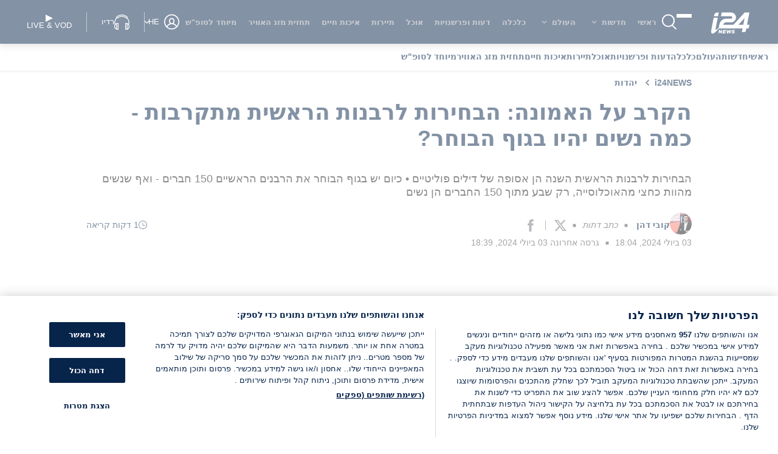

--- FILE ---
content_type: text/css
request_url: https://www.i24news.tv/static/css/8994.d42768bf.chunk.css
body_size: 9
content:
.VideoCover_wrapper__6VfFC{display:block;padding-top:56.25%;position:relative;width:100%}.VideoCover_wrapper__6VfFC>.VideoCover_loader-container__PkTCb{left:calc(50% - 22.5px);position:absolute;top:calc(50% - 22.5px)}.VideoCover_wrapper__6VfFC figcaption{color:#72767e;display:flex;font-size:.8rem;font-style:italic;margin-top:8px}.VideoCover_wrapper__6VfFC figcaption:before{content:"";display:block;float:left;height:0;margin-left:-1px;padding-top:18px;position:relative;width:1px}@media (max-width:breakpoint-s){.VideoCover_wrapper__6VfFC figcaption:before{padding-top:54px}}.VideoCover_wrapper__6VfFC figcaption:after{clear:both;content:"";display:table}.VideoCover_credits__qESED{font-style:normal}.VideoCover_credits__qESED:before{content:"■";margin:0 8px}.VideoCover_player-wrapper__juEzu{inset:0;position:absolute}.VideoCover_player-wrapper__juEzu .VideoCover_video-wrapper__nRD44 .VideoCover_video-js__uR\+iG,.VideoCover_player-wrapper__juEzu .VideoCover_video-wrapper__nRD44 video{align-self:center;height:100%!important;left:0;object-fit:cover;position:absolute;top:0;width:100%!important;.VideoCover_vjs-big-play-button__m\+vE1{height:98px;left:calc(50% - 49px);line-height:98px;top:calc(50% - 49px);width:98px}}
/*# sourceMappingURL=8994.d42768bf.chunk.css.map*/

--- FILE ---
content_type: application/javascript
request_url: https://www.i24news.tv/static/js/8994.100ecf6a.chunk.js
body_size: 58
content:
"use strict";(self.webpackChunki24news_reader=self.webpackChunki24news_reader||[]).push([[8994],{18994:(e,a,r)=>{r.r(a),r.d(a,{default:()=>p});var c=r(33981);const s="VideoCover_wrapper__6VfFC",i="VideoCover_credits__qESED",d="VideoCover_player-wrapper__juEzu";r(65043);var n=r(45411),l=r(27222),o=r(70579);const t=(0,n.A)("BrightcoveVideoLazyPlayer"),p=e=>{let{videoId:a,locale:r,caption:n="",credit:p=""}=e;return(0,o.jsxs)("div",{className:"".concat(s),"data-is":"video-cover",children:[(0,o.jsx)("div",{className:"".concat(d),children:(0,o.jsx)(t,{locale:r,videoId:a,autoPlay:!1,endScreenType:l.qM,variant:"large"})}),(0,o.jsxs)("figcaption",{children:[(0,o.jsx)("span",{className:"caption",children:n}),p&&!(0,c.A)(p)?(0,o.jsx)("span",{className:"".concat(i),children:p}):null]})]})}}}]);
//# sourceMappingURL=8994.100ecf6a.chunk.js.map